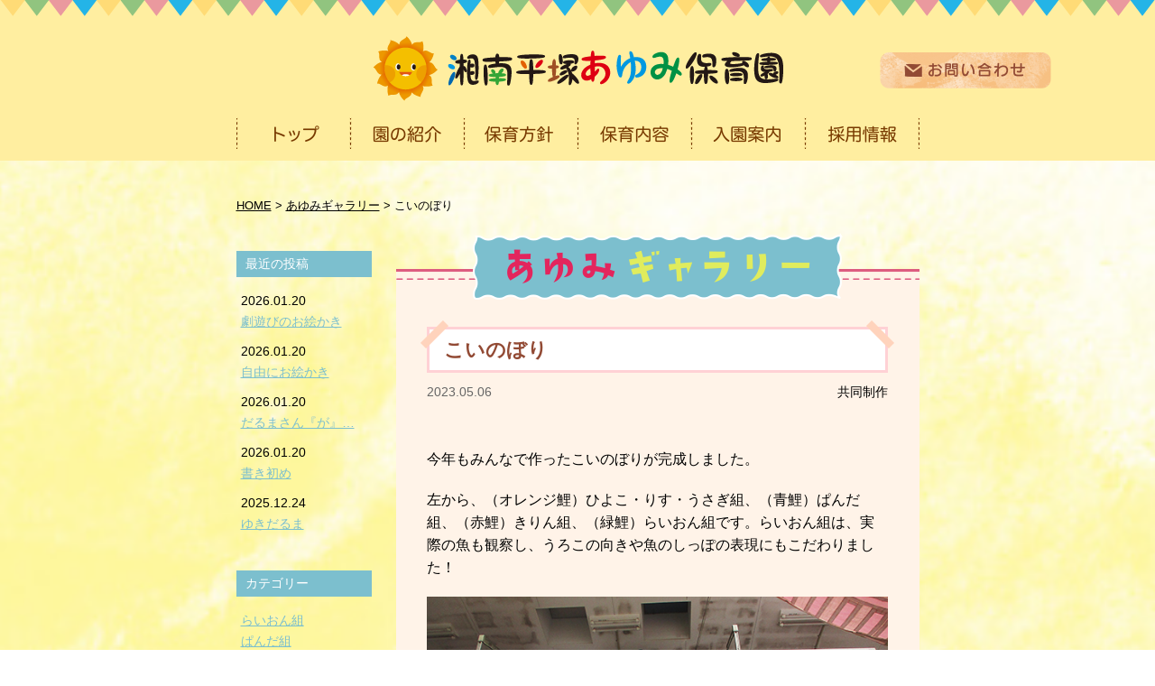

--- FILE ---
content_type: text/html; charset=UTF-8
request_url: http://www.shonan-ayumi.com/gallery/5846/
body_size: 9457
content:
<!doctype html>
<html lang="ja">
<head>
<meta charset="utf-8">
<meta name="viewport" content="width=1080px">


		<!-- All in One SEO 4.6.5 - aioseo.com -->
		<title>こいのぼり - 湘南平塚あゆみ保育園</title>
		<meta name="description" content="今年もみんなで作ったこいのぼりが完成しました。 左から、（オレンジ鯉）ひよこ・りす・うさぎ組、（青鯉）ぱんだ組" />
		<meta name="robots" content="max-image-preview:large" />
		<link rel="canonical" href="https://www.shonan-ayumi.com/gallery/5846/" />
		<meta name="generator" content="All in One SEO (AIOSEO) 4.6.5" />
		<meta property="og:locale" content="ja_JP" />
		<meta property="og:site_name" content="湘南平塚あゆみ保育園 - Just another WordPress site" />
		<meta property="og:type" content="article" />
		<meta property="og:title" content="こいのぼり - 湘南平塚あゆみ保育園" />
		<meta property="og:description" content="今年もみんなで作ったこいのぼりが完成しました。 左から、（オレンジ鯉）ひよこ・りす・うさぎ組、（青鯉）ぱんだ組" />
		<meta property="og:url" content="https://www.shonan-ayumi.com/gallery/5846/" />
		<meta property="article:published_time" content="2023-05-06T12:42:23+00:00" />
		<meta property="article:modified_time" content="2023-05-06T12:47:21+00:00" />
		<meta name="twitter:card" content="summary_large_image" />
		<meta name="twitter:title" content="こいのぼり - 湘南平塚あゆみ保育園" />
		<meta name="twitter:description" content="今年もみんなで作ったこいのぼりが完成しました。 左から、（オレンジ鯉）ひよこ・りす・うさぎ組、（青鯉）ぱんだ組" />
		<script type="application/ld+json" class="aioseo-schema">
			{"@context":"https:\/\/schema.org","@graph":[{"@type":"BreadcrumbList","@id":"https:\/\/www.shonan-ayumi.com\/gallery\/5846\/#breadcrumblist","itemListElement":[{"@type":"ListItem","@id":"https:\/\/www.shonan-ayumi.com\/#listItem","position":1,"name":"\u5bb6","item":"https:\/\/www.shonan-ayumi.com\/","nextItem":"https:\/\/www.shonan-ayumi.com\/gallery\/5846\/#listItem"},{"@type":"ListItem","@id":"https:\/\/www.shonan-ayumi.com\/gallery\/5846\/#listItem","position":2,"name":"\u3053\u3044\u306e\u307c\u308a","previousItem":"https:\/\/www.shonan-ayumi.com\/#listItem"}]},{"@type":"Organization","@id":"https:\/\/www.shonan-ayumi.com\/#organization","name":"\u6e58\u5357\u5e73\u585a\u3042\u3086\u307f\u4fdd\u80b2\u5712","description":"Just another WordPress site","url":"https:\/\/www.shonan-ayumi.com\/"},{"@type":"WebPage","@id":"https:\/\/www.shonan-ayumi.com\/gallery\/5846\/#webpage","url":"https:\/\/www.shonan-ayumi.com\/gallery\/5846\/","name":"\u3053\u3044\u306e\u307c\u308a - \u6e58\u5357\u5e73\u585a\u3042\u3086\u307f\u4fdd\u80b2\u5712","description":"\u4eca\u5e74\u3082\u307f\u3093\u306a\u3067\u4f5c\u3063\u305f\u3053\u3044\u306e\u307c\u308a\u304c\u5b8c\u6210\u3057\u307e\u3057\u305f\u3002 \u5de6\u304b\u3089\u3001\uff08\u30aa\u30ec\u30f3\u30b8\u9bc9\uff09\u3072\u3088\u3053\u30fb\u308a\u3059\u30fb\u3046\u3055\u304e\u7d44\u3001\uff08\u9752\u9bc9\uff09\u3071\u3093\u3060\u7d44","inLanguage":"ja","isPartOf":{"@id":"https:\/\/www.shonan-ayumi.com\/#website"},"breadcrumb":{"@id":"https:\/\/www.shonan-ayumi.com\/gallery\/5846\/#breadcrumblist"},"image":{"@type":"ImageObject","url":"https:\/\/www.shonan-ayumi.com\/wp\/wp-content\/uploads\/2023\/05\/IMG_6649.jpg","@id":"https:\/\/www.shonan-ayumi.com\/gallery\/5846\/#mainImage","width":591,"height":431},"primaryImageOfPage":{"@id":"https:\/\/www.shonan-ayumi.com\/gallery\/5846\/#mainImage"},"datePublished":"2023-05-06T21:42:23+09:00","dateModified":"2023-05-06T21:47:21+09:00"},{"@type":"WebSite","@id":"https:\/\/www.shonan-ayumi.com\/#website","url":"https:\/\/www.shonan-ayumi.com\/","name":"\u6e58\u5357\u5e73\u585a\u3042\u3086\u307f\u4fdd\u80b2\u5712","description":"Just another WordPress site","inLanguage":"ja","publisher":{"@id":"https:\/\/www.shonan-ayumi.com\/#organization"}}]}
		</script>
		<!-- All in One SEO -->

<script type="text/javascript">
/* <![CDATA[ */
window._wpemojiSettings = {"baseUrl":"https:\/\/s.w.org\/images\/core\/emoji\/14.0.0\/72x72\/","ext":".png","svgUrl":"https:\/\/s.w.org\/images\/core\/emoji\/14.0.0\/svg\/","svgExt":".svg","source":{"concatemoji":"http:\/\/www.shonan-ayumi.com\/wp\/wp-includes\/js\/wp-emoji-release.min.js?ver=6.4.7"}};
/*! This file is auto-generated */
!function(i,n){var o,s,e;function c(e){try{var t={supportTests:e,timestamp:(new Date).valueOf()};sessionStorage.setItem(o,JSON.stringify(t))}catch(e){}}function p(e,t,n){e.clearRect(0,0,e.canvas.width,e.canvas.height),e.fillText(t,0,0);var t=new Uint32Array(e.getImageData(0,0,e.canvas.width,e.canvas.height).data),r=(e.clearRect(0,0,e.canvas.width,e.canvas.height),e.fillText(n,0,0),new Uint32Array(e.getImageData(0,0,e.canvas.width,e.canvas.height).data));return t.every(function(e,t){return e===r[t]})}function u(e,t,n){switch(t){case"flag":return n(e,"\ud83c\udff3\ufe0f\u200d\u26a7\ufe0f","\ud83c\udff3\ufe0f\u200b\u26a7\ufe0f")?!1:!n(e,"\ud83c\uddfa\ud83c\uddf3","\ud83c\uddfa\u200b\ud83c\uddf3")&&!n(e,"\ud83c\udff4\udb40\udc67\udb40\udc62\udb40\udc65\udb40\udc6e\udb40\udc67\udb40\udc7f","\ud83c\udff4\u200b\udb40\udc67\u200b\udb40\udc62\u200b\udb40\udc65\u200b\udb40\udc6e\u200b\udb40\udc67\u200b\udb40\udc7f");case"emoji":return!n(e,"\ud83e\udef1\ud83c\udffb\u200d\ud83e\udef2\ud83c\udfff","\ud83e\udef1\ud83c\udffb\u200b\ud83e\udef2\ud83c\udfff")}return!1}function f(e,t,n){var r="undefined"!=typeof WorkerGlobalScope&&self instanceof WorkerGlobalScope?new OffscreenCanvas(300,150):i.createElement("canvas"),a=r.getContext("2d",{willReadFrequently:!0}),o=(a.textBaseline="top",a.font="600 32px Arial",{});return e.forEach(function(e){o[e]=t(a,e,n)}),o}function t(e){var t=i.createElement("script");t.src=e,t.defer=!0,i.head.appendChild(t)}"undefined"!=typeof Promise&&(o="wpEmojiSettingsSupports",s=["flag","emoji"],n.supports={everything:!0,everythingExceptFlag:!0},e=new Promise(function(e){i.addEventListener("DOMContentLoaded",e,{once:!0})}),new Promise(function(t){var n=function(){try{var e=JSON.parse(sessionStorage.getItem(o));if("object"==typeof e&&"number"==typeof e.timestamp&&(new Date).valueOf()<e.timestamp+604800&&"object"==typeof e.supportTests)return e.supportTests}catch(e){}return null}();if(!n){if("undefined"!=typeof Worker&&"undefined"!=typeof OffscreenCanvas&&"undefined"!=typeof URL&&URL.createObjectURL&&"undefined"!=typeof Blob)try{var e="postMessage("+f.toString()+"("+[JSON.stringify(s),u.toString(),p.toString()].join(",")+"));",r=new Blob([e],{type:"text/javascript"}),a=new Worker(URL.createObjectURL(r),{name:"wpTestEmojiSupports"});return void(a.onmessage=function(e){c(n=e.data),a.terminate(),t(n)})}catch(e){}c(n=f(s,u,p))}t(n)}).then(function(e){for(var t in e)n.supports[t]=e[t],n.supports.everything=n.supports.everything&&n.supports[t],"flag"!==t&&(n.supports.everythingExceptFlag=n.supports.everythingExceptFlag&&n.supports[t]);n.supports.everythingExceptFlag=n.supports.everythingExceptFlag&&!n.supports.flag,n.DOMReady=!1,n.readyCallback=function(){n.DOMReady=!0}}).then(function(){return e}).then(function(){var e;n.supports.everything||(n.readyCallback(),(e=n.source||{}).concatemoji?t(e.concatemoji):e.wpemoji&&e.twemoji&&(t(e.twemoji),t(e.wpemoji)))}))}((window,document),window._wpemojiSettings);
/* ]]> */
</script>
<style id='wp-emoji-styles-inline-css' type='text/css'>

	img.wp-smiley, img.emoji {
		display: inline !important;
		border: none !important;
		box-shadow: none !important;
		height: 1em !important;
		width: 1em !important;
		margin: 0 0.07em !important;
		vertical-align: -0.1em !important;
		background: none !important;
		padding: 0 !important;
	}
</style>
<link rel='stylesheet' id='wp-block-library-css' href='http://www.shonan-ayumi.com/wp/wp-includes/css/dist/block-library/style.min.css?ver=6.4.7' type='text/css' media='all' />
<style id='classic-theme-styles-inline-css' type='text/css'>
/*! This file is auto-generated */
.wp-block-button__link{color:#fff;background-color:#32373c;border-radius:9999px;box-shadow:none;text-decoration:none;padding:calc(.667em + 2px) calc(1.333em + 2px);font-size:1.125em}.wp-block-file__button{background:#32373c;color:#fff;text-decoration:none}
</style>
<style id='global-styles-inline-css' type='text/css'>
body{--wp--preset--color--black: #000000;--wp--preset--color--cyan-bluish-gray: #abb8c3;--wp--preset--color--white: #ffffff;--wp--preset--color--pale-pink: #f78da7;--wp--preset--color--vivid-red: #cf2e2e;--wp--preset--color--luminous-vivid-orange: #ff6900;--wp--preset--color--luminous-vivid-amber: #fcb900;--wp--preset--color--light-green-cyan: #7bdcb5;--wp--preset--color--vivid-green-cyan: #00d084;--wp--preset--color--pale-cyan-blue: #8ed1fc;--wp--preset--color--vivid-cyan-blue: #0693e3;--wp--preset--color--vivid-purple: #9b51e0;--wp--preset--gradient--vivid-cyan-blue-to-vivid-purple: linear-gradient(135deg,rgba(6,147,227,1) 0%,rgb(155,81,224) 100%);--wp--preset--gradient--light-green-cyan-to-vivid-green-cyan: linear-gradient(135deg,rgb(122,220,180) 0%,rgb(0,208,130) 100%);--wp--preset--gradient--luminous-vivid-amber-to-luminous-vivid-orange: linear-gradient(135deg,rgba(252,185,0,1) 0%,rgba(255,105,0,1) 100%);--wp--preset--gradient--luminous-vivid-orange-to-vivid-red: linear-gradient(135deg,rgba(255,105,0,1) 0%,rgb(207,46,46) 100%);--wp--preset--gradient--very-light-gray-to-cyan-bluish-gray: linear-gradient(135deg,rgb(238,238,238) 0%,rgb(169,184,195) 100%);--wp--preset--gradient--cool-to-warm-spectrum: linear-gradient(135deg,rgb(74,234,220) 0%,rgb(151,120,209) 20%,rgb(207,42,186) 40%,rgb(238,44,130) 60%,rgb(251,105,98) 80%,rgb(254,248,76) 100%);--wp--preset--gradient--blush-light-purple: linear-gradient(135deg,rgb(255,206,236) 0%,rgb(152,150,240) 100%);--wp--preset--gradient--blush-bordeaux: linear-gradient(135deg,rgb(254,205,165) 0%,rgb(254,45,45) 50%,rgb(107,0,62) 100%);--wp--preset--gradient--luminous-dusk: linear-gradient(135deg,rgb(255,203,112) 0%,rgb(199,81,192) 50%,rgb(65,88,208) 100%);--wp--preset--gradient--pale-ocean: linear-gradient(135deg,rgb(255,245,203) 0%,rgb(182,227,212) 50%,rgb(51,167,181) 100%);--wp--preset--gradient--electric-grass: linear-gradient(135deg,rgb(202,248,128) 0%,rgb(113,206,126) 100%);--wp--preset--gradient--midnight: linear-gradient(135deg,rgb(2,3,129) 0%,rgb(40,116,252) 100%);--wp--preset--font-size--small: 13px;--wp--preset--font-size--medium: 20px;--wp--preset--font-size--large: 36px;--wp--preset--font-size--x-large: 42px;--wp--preset--spacing--20: 0.44rem;--wp--preset--spacing--30: 0.67rem;--wp--preset--spacing--40: 1rem;--wp--preset--spacing--50: 1.5rem;--wp--preset--spacing--60: 2.25rem;--wp--preset--spacing--70: 3.38rem;--wp--preset--spacing--80: 5.06rem;--wp--preset--shadow--natural: 6px 6px 9px rgba(0, 0, 0, 0.2);--wp--preset--shadow--deep: 12px 12px 50px rgba(0, 0, 0, 0.4);--wp--preset--shadow--sharp: 6px 6px 0px rgba(0, 0, 0, 0.2);--wp--preset--shadow--outlined: 6px 6px 0px -3px rgba(255, 255, 255, 1), 6px 6px rgba(0, 0, 0, 1);--wp--preset--shadow--crisp: 6px 6px 0px rgba(0, 0, 0, 1);}:where(.is-layout-flex){gap: 0.5em;}:where(.is-layout-grid){gap: 0.5em;}body .is-layout-flow > .alignleft{float: left;margin-inline-start: 0;margin-inline-end: 2em;}body .is-layout-flow > .alignright{float: right;margin-inline-start: 2em;margin-inline-end: 0;}body .is-layout-flow > .aligncenter{margin-left: auto !important;margin-right: auto !important;}body .is-layout-constrained > .alignleft{float: left;margin-inline-start: 0;margin-inline-end: 2em;}body .is-layout-constrained > .alignright{float: right;margin-inline-start: 2em;margin-inline-end: 0;}body .is-layout-constrained > .aligncenter{margin-left: auto !important;margin-right: auto !important;}body .is-layout-constrained > :where(:not(.alignleft):not(.alignright):not(.alignfull)){max-width: var(--wp--style--global--content-size);margin-left: auto !important;margin-right: auto !important;}body .is-layout-constrained > .alignwide{max-width: var(--wp--style--global--wide-size);}body .is-layout-flex{display: flex;}body .is-layout-flex{flex-wrap: wrap;align-items: center;}body .is-layout-flex > *{margin: 0;}body .is-layout-grid{display: grid;}body .is-layout-grid > *{margin: 0;}:where(.wp-block-columns.is-layout-flex){gap: 2em;}:where(.wp-block-columns.is-layout-grid){gap: 2em;}:where(.wp-block-post-template.is-layout-flex){gap: 1.25em;}:where(.wp-block-post-template.is-layout-grid){gap: 1.25em;}.has-black-color{color: var(--wp--preset--color--black) !important;}.has-cyan-bluish-gray-color{color: var(--wp--preset--color--cyan-bluish-gray) !important;}.has-white-color{color: var(--wp--preset--color--white) !important;}.has-pale-pink-color{color: var(--wp--preset--color--pale-pink) !important;}.has-vivid-red-color{color: var(--wp--preset--color--vivid-red) !important;}.has-luminous-vivid-orange-color{color: var(--wp--preset--color--luminous-vivid-orange) !important;}.has-luminous-vivid-amber-color{color: var(--wp--preset--color--luminous-vivid-amber) !important;}.has-light-green-cyan-color{color: var(--wp--preset--color--light-green-cyan) !important;}.has-vivid-green-cyan-color{color: var(--wp--preset--color--vivid-green-cyan) !important;}.has-pale-cyan-blue-color{color: var(--wp--preset--color--pale-cyan-blue) !important;}.has-vivid-cyan-blue-color{color: var(--wp--preset--color--vivid-cyan-blue) !important;}.has-vivid-purple-color{color: var(--wp--preset--color--vivid-purple) !important;}.has-black-background-color{background-color: var(--wp--preset--color--black) !important;}.has-cyan-bluish-gray-background-color{background-color: var(--wp--preset--color--cyan-bluish-gray) !important;}.has-white-background-color{background-color: var(--wp--preset--color--white) !important;}.has-pale-pink-background-color{background-color: var(--wp--preset--color--pale-pink) !important;}.has-vivid-red-background-color{background-color: var(--wp--preset--color--vivid-red) !important;}.has-luminous-vivid-orange-background-color{background-color: var(--wp--preset--color--luminous-vivid-orange) !important;}.has-luminous-vivid-amber-background-color{background-color: var(--wp--preset--color--luminous-vivid-amber) !important;}.has-light-green-cyan-background-color{background-color: var(--wp--preset--color--light-green-cyan) !important;}.has-vivid-green-cyan-background-color{background-color: var(--wp--preset--color--vivid-green-cyan) !important;}.has-pale-cyan-blue-background-color{background-color: var(--wp--preset--color--pale-cyan-blue) !important;}.has-vivid-cyan-blue-background-color{background-color: var(--wp--preset--color--vivid-cyan-blue) !important;}.has-vivid-purple-background-color{background-color: var(--wp--preset--color--vivid-purple) !important;}.has-black-border-color{border-color: var(--wp--preset--color--black) !important;}.has-cyan-bluish-gray-border-color{border-color: var(--wp--preset--color--cyan-bluish-gray) !important;}.has-white-border-color{border-color: var(--wp--preset--color--white) !important;}.has-pale-pink-border-color{border-color: var(--wp--preset--color--pale-pink) !important;}.has-vivid-red-border-color{border-color: var(--wp--preset--color--vivid-red) !important;}.has-luminous-vivid-orange-border-color{border-color: var(--wp--preset--color--luminous-vivid-orange) !important;}.has-luminous-vivid-amber-border-color{border-color: var(--wp--preset--color--luminous-vivid-amber) !important;}.has-light-green-cyan-border-color{border-color: var(--wp--preset--color--light-green-cyan) !important;}.has-vivid-green-cyan-border-color{border-color: var(--wp--preset--color--vivid-green-cyan) !important;}.has-pale-cyan-blue-border-color{border-color: var(--wp--preset--color--pale-cyan-blue) !important;}.has-vivid-cyan-blue-border-color{border-color: var(--wp--preset--color--vivid-cyan-blue) !important;}.has-vivid-purple-border-color{border-color: var(--wp--preset--color--vivid-purple) !important;}.has-vivid-cyan-blue-to-vivid-purple-gradient-background{background: var(--wp--preset--gradient--vivid-cyan-blue-to-vivid-purple) !important;}.has-light-green-cyan-to-vivid-green-cyan-gradient-background{background: var(--wp--preset--gradient--light-green-cyan-to-vivid-green-cyan) !important;}.has-luminous-vivid-amber-to-luminous-vivid-orange-gradient-background{background: var(--wp--preset--gradient--luminous-vivid-amber-to-luminous-vivid-orange) !important;}.has-luminous-vivid-orange-to-vivid-red-gradient-background{background: var(--wp--preset--gradient--luminous-vivid-orange-to-vivid-red) !important;}.has-very-light-gray-to-cyan-bluish-gray-gradient-background{background: var(--wp--preset--gradient--very-light-gray-to-cyan-bluish-gray) !important;}.has-cool-to-warm-spectrum-gradient-background{background: var(--wp--preset--gradient--cool-to-warm-spectrum) !important;}.has-blush-light-purple-gradient-background{background: var(--wp--preset--gradient--blush-light-purple) !important;}.has-blush-bordeaux-gradient-background{background: var(--wp--preset--gradient--blush-bordeaux) !important;}.has-luminous-dusk-gradient-background{background: var(--wp--preset--gradient--luminous-dusk) !important;}.has-pale-ocean-gradient-background{background: var(--wp--preset--gradient--pale-ocean) !important;}.has-electric-grass-gradient-background{background: var(--wp--preset--gradient--electric-grass) !important;}.has-midnight-gradient-background{background: var(--wp--preset--gradient--midnight) !important;}.has-small-font-size{font-size: var(--wp--preset--font-size--small) !important;}.has-medium-font-size{font-size: var(--wp--preset--font-size--medium) !important;}.has-large-font-size{font-size: var(--wp--preset--font-size--large) !important;}.has-x-large-font-size{font-size: var(--wp--preset--font-size--x-large) !important;}
.wp-block-navigation a:where(:not(.wp-element-button)){color: inherit;}
:where(.wp-block-post-template.is-layout-flex){gap: 1.25em;}:where(.wp-block-post-template.is-layout-grid){gap: 1.25em;}
:where(.wp-block-columns.is-layout-flex){gap: 2em;}:where(.wp-block-columns.is-layout-grid){gap: 2em;}
.wp-block-pullquote{font-size: 1.5em;line-height: 1.6;}
</style>
<link rel="https://api.w.org/" href="https://www.shonan-ayumi.com/wp-json/" /><link rel="EditURI" type="application/rsd+xml" title="RSD" href="https://www.shonan-ayumi.com/wp/xmlrpc.php?rsd" />
<meta name="generator" content="WordPress 6.4.7" />
<link rel='shortlink' href='https://www.shonan-ayumi.com/?p=5846' />
<link rel="alternate" type="application/json+oembed" href="https://www.shonan-ayumi.com/wp-json/oembed/1.0/embed?url=https%3A%2F%2Fwww.shonan-ayumi.com%2Fgallery%2F5846%2F" />
<link rel="alternate" type="text/xml+oembed" href="https://www.shonan-ayumi.com/wp-json/oembed/1.0/embed?url=https%3A%2F%2Fwww.shonan-ayumi.com%2Fgallery%2F5846%2F&#038;format=xml" />

<!-- css -->
<link href="/css/style.css" rel="stylesheet" type="text/css">
<link href="/css/sp.css" rel="stylesheet" type="text/css" media="screen and (max-width:860px) and (min-width:0px)">

<!-- js -->
<script src="http://ajax.googleapis.com/ajax/libs/jquery/2.1.1/jquery.min.js"></script>
<script src="/js/script.js"></script>

<!--[if (gte IE 6)&(lte IE 8)]>
<script src="/js/html5shiv.js"></script>
<script src="/js/selectivizr-min.js"></script>
<script src="https://oss.maxcdn.com/respond/1.4.2/respond.min.js"></script>
<![endif]-->
</head>

<body id="pagetop">

<div class="overlay" id="js__overlay"></div>

<div id="wrapper">
<!--============================ 
	ヘッダー
==============================-->

<header class="header">
	<div class="container pos_rel">
		<h1 class="ta_center-s_left"><a href="/" class="fade"><img src="/images/common/header_logo.png" alt="湘南平塚あゆみ保育園"></a></h1>
		<div class="pos_ab header_btn"><a href="/contact/" class="fade"><img src="/images/common/header_btn.png" alt="お問い合わせ"></a></div>
		
		<!--============================ 
			グローバルナビ
		==============================-->
		<nav class="gn hidden_s">
			<ul class="clearFix">
				<li><a href="/"><img src="/images/common/gn01.png" alt="トップ"></a></li>
				<li><a href="/about/"><img src="/images/common/gn02.png" alt="園の紹介"></a></li>
				<li><a href="/concept/"><img src="/images/common/gn03.png" alt="保育方針"></a></li>
				<li><a href="/schedule/"><img src="/images/common/gn04.png" alt="保育内容"></a></li>
				<li><a href="/guide/"><img src="/images/common/gn05.png" alt="入園案内"></a></li>
				<li><a href="/recruit/"><img src="/images/common/gn06.png" alt="採用情報"></a></li>
			</ul>
		</nav>
	</div><!-- /container -->
</header>
<!--============================ 
	コンテンツ
==============================-->

<div class="contents_box">
	<div class="container clearFix post_box gallery_box pt40">

		<!-- パンくずリスト -->
		<div class="breadcrumbs mb40 fo08">
			<!-- Breadcrumb NavXT 7.3.0 -->
<span property="itemListElement" typeof="ListItem"><a property="item" typeof="WebPage" title="湘南平塚あゆみ保育園へ移動" href="https://www.shonan-ayumi.com" class="home"><span property="name">HOME</span></a><meta property="position" content="1"></span> &gt; <span property="itemListElement" typeof="ListItem"><a property="item" typeof="WebPage" title="あゆみギャラリーへ移動" href="https://www.shonan-ayumi.com/gallery/" class="archive post-gallery-archive"><span property="name">あゆみギャラリー</span></a><meta property="position" content="2"></span> &gt; <span property="itemListElement" typeof="ListItem"><span property="name">こいのぼり</span><meta property="position" content="3"></span>		</div>
		
		<!-- メインコンテンツ -->
		<div class="contents">
			<div class="gallery_bg">

				<!-- ページタイトル -->
				<h2 class="pagettl ta_center bold fo15 fo_brown lh12 mb30"><img src="/images/gallery_ttl.png" alt="あゆみ便り"></h2>

								<article class="mb60">
					<header class="blog_header fo09 mb30">
						<h1 class="bold fo15 lh12 mb10">こいのぼり</h1>
						<div class="clearFix">
							<p class="fo_gray left">2023.05.06</p>
							<div class="right">
								<a href="https://www.shonan-ayumi.com/gallery/gallery_category/%e5%85%b1%e5%90%8c%e5%88%b6%e4%bd%9c/" rel="tag">共同制作</a>							</div>
						</div>
					</header>

					<div class="blog_content clearFix mb40">
						<p>今年もみんなで作ったこいのぼりが完成しました。</p>
<p>左から、（オレンジ鯉）ひよこ・りす・うさぎ組、（青鯉）ぱんだ組、（赤鯉）きりん組、（緑鯉）らいおん組です。らいおん組は、実際の魚も観察し、うろこの向きや魚のしっぽの表現にもこだわりました！</p>
<p><img fetchpriority="high" decoding="async" class="aligncenter size-full wp-image-5829" src="https://www.shonan-ayumi.com/wp/wp-content/uploads/2023/05/IMG_6649.jpg" alt="" width="591" height="431" srcset="https://www.shonan-ayumi.com/wp/wp-content/uploads/2023/05/IMG_6649.jpg 591w, https://www.shonan-ayumi.com/wp/wp-content/uploads/2023/05/IMG_6649-300x219.jpg 300w, https://www.shonan-ayumi.com/wp/wp-content/uploads/2023/05/IMG_6649-550x401.jpg 550w" sizes="(max-width: 591px) 100vw, 591px" /></p>
<p>全ての目玉はらいおん組さんが入れてくれました。</p>
					</div><!-- /blog_content -->
				</article>
										

				<!-- ページャー -->
				<div class="pager">
					<ul class="ta_center pos_rel">
												<li class="previous">
							<a href="https://www.shonan-ayumi.com/gallery/5821/" rel="prev">前の投稿へ</a>						</li>						<li class="return">
							<a href="/gallery/">一覧へ</a>
						</li>
												<li class="next">
							<a href="https://www.shonan-ayumi.com/gallery/5847/" rel="next">次の投稿へ</a>						</li>
											</ul>
				</div>
			</div><!-- /bg -->
		</div><!-- /contents -->
		
		<!-- サイドバー -->
<aside class="rNavi fo09">
	<!-- sec01 -->
	<section class="side_sec01 mb40">
		<h2 class="mb15">最近の投稿</h2>
			<dl>
			<dt>2026.01.20</dt>
			<dd><a href="https://www.shonan-ayumi.com/gallery/9294/">劇遊びのお絵かき</a></dd>
		</dl>
			<dl>
			<dt>2026.01.20</dt>
			<dd><a href="https://www.shonan-ayumi.com/gallery/9291/">自由にお絵かき</a></dd>
		</dl>
			<dl>
			<dt>2026.01.20</dt>
			<dd><a href="https://www.shonan-ayumi.com/gallery/9287/">だるまさん『が』&#8230;</a></dd>
		</dl>
			<dl>
			<dt>2026.01.20</dt>
			<dd><a href="https://www.shonan-ayumi.com/gallery/9285/">書き初め</a></dd>
		</dl>
			<dl>
			<dt>2025.12.24</dt>
			<dd><a href="https://www.shonan-ayumi.com/gallery/9258/">ゆきだるま</a></dd>
		</dl>
		</section><!-- /sec01 -->

	<!-- sec02 -->
	<section class="side_sec02 mb40">
		<h2 class="mb15">カテゴリー</h2>
		<ul>
				<li class="cat-item cat-item-8"><a href="https://www.shonan-ayumi.com/gallery/gallery_category/%e3%82%89%e3%81%84%e3%81%8a%e3%82%93%e7%b5%84/">らいおん組</a>
</li>
	<li class="cat-item cat-item-13"><a href="https://www.shonan-ayumi.com/gallery/gallery_category/%e3%81%b1%e3%82%93%e3%81%a0%e7%b5%84/">ぱんだ組</a>
</li>
	<li class="cat-item cat-item-14"><a href="https://www.shonan-ayumi.com/gallery/gallery_category/%e3%81%8d%e3%82%8a%e3%82%93%e7%b5%84/">きりん組</a>
</li>
	<li class="cat-item cat-item-16"><a href="https://www.shonan-ayumi.com/gallery/gallery_category/%e3%82%8a%e3%81%99%e7%b5%84/">りす組</a>
</li>
	<li class="cat-item cat-item-17"><a href="https://www.shonan-ayumi.com/gallery/gallery_category/%e3%81%86%e3%81%95%e3%81%8e%e7%b5%84/">うさぎ組</a>
</li>
	<li class="cat-item cat-item-19"><a href="https://www.shonan-ayumi.com/gallery/gallery_category/%e3%81%b2%e3%82%88%e3%81%93%e7%b5%84/">ひよこ組</a>
</li>
	<li class="cat-item cat-item-20"><a href="https://www.shonan-ayumi.com/gallery/gallery_category/%e9%9b%86%e5%9b%a3%e5%88%b6%e4%bd%9c/">集団制作</a>
</li>
	<li class="cat-item cat-item-30"><a href="https://www.shonan-ayumi.com/gallery/gallery_category/%e5%85%b1%e5%90%8c%e5%88%b6%e4%bd%9c/">共同制作</a>
</li>
		</ul>
	</section><!-- /sec02 -->

	<!-- sec03 -->
	<section class="blog_side_sec03 mb40">
		<h2 class="mb15">バックナンバー</h2>
		<ul>
				<li><a href='https://www.shonan-ayumi.com/gallery/date/2026/01/'>2026年1月</a>&nbsp;(4)</li>
	<li><a href='https://www.shonan-ayumi.com/gallery/date/2025/12/'>2025年12月</a>&nbsp;(3)</li>
	<li><a href='https://www.shonan-ayumi.com/gallery/date/2025/11/'>2025年11月</a>&nbsp;(13)</li>
	<li><a href='https://www.shonan-ayumi.com/gallery/date/2025/10/'>2025年10月</a>&nbsp;(16)</li>
	<li><a href='https://www.shonan-ayumi.com/gallery/date/2025/09/'>2025年9月</a>&nbsp;(2)</li>
	<li><a href='https://www.shonan-ayumi.com/gallery/date/2025/08/'>2025年8月</a>&nbsp;(6)</li>
	<li><a href='https://www.shonan-ayumi.com/gallery/date/2025/07/'>2025年7月</a>&nbsp;(9)</li>
	<li><a href='https://www.shonan-ayumi.com/gallery/date/2025/06/'>2025年6月</a>&nbsp;(4)</li>
	<li><a href='https://www.shonan-ayumi.com/gallery/date/2025/05/'>2025年5月</a>&nbsp;(4)</li>
	<li><a href='https://www.shonan-ayumi.com/gallery/date/2025/04/'>2025年4月</a>&nbsp;(8)</li>
	<li><a href='https://www.shonan-ayumi.com/gallery/date/2025/03/'>2025年3月</a>&nbsp;(4)</li>
	<li><a href='https://www.shonan-ayumi.com/gallery/date/2025/02/'>2025年2月</a>&nbsp;(4)</li>
	<li><a href='https://www.shonan-ayumi.com/gallery/date/2025/01/'>2025年1月</a>&nbsp;(3)</li>
	<li><a href='https://www.shonan-ayumi.com/gallery/date/2024/12/'>2024年12月</a>&nbsp;(9)</li>
	<li><a href='https://www.shonan-ayumi.com/gallery/date/2024/11/'>2024年11月</a>&nbsp;(2)</li>
	<li><a href='https://www.shonan-ayumi.com/gallery/date/2024/10/'>2024年10月</a>&nbsp;(6)</li>
	<li><a href='https://www.shonan-ayumi.com/gallery/date/2024/09/'>2024年9月</a>&nbsp;(5)</li>
	<li><a href='https://www.shonan-ayumi.com/gallery/date/2024/08/'>2024年8月</a>&nbsp;(8)</li>
	<li><a href='https://www.shonan-ayumi.com/gallery/date/2024/07/'>2024年7月</a>&nbsp;(11)</li>
	<li><a href='https://www.shonan-ayumi.com/gallery/date/2024/06/'>2024年6月</a>&nbsp;(9)</li>
	<li><a href='https://www.shonan-ayumi.com/gallery/date/2024/05/'>2024年5月</a>&nbsp;(12)</li>
	<li><a href='https://www.shonan-ayumi.com/gallery/date/2024/04/'>2024年4月</a>&nbsp;(10)</li>
	<li><a href='https://www.shonan-ayumi.com/gallery/date/2024/03/'>2024年3月</a>&nbsp;(3)</li>
	<li><a href='https://www.shonan-ayumi.com/gallery/date/2024/02/'>2024年2月</a>&nbsp;(11)</li>
	<li><a href='https://www.shonan-ayumi.com/gallery/date/2024/01/'>2024年1月</a>&nbsp;(5)</li>
	<li><a href='https://www.shonan-ayumi.com/gallery/date/2023/12/'>2023年12月</a>&nbsp;(9)</li>
	<li><a href='https://www.shonan-ayumi.com/gallery/date/2023/11/'>2023年11月</a>&nbsp;(10)</li>
	<li><a href='https://www.shonan-ayumi.com/gallery/date/2023/10/'>2023年10月</a>&nbsp;(3)</li>
	<li><a href='https://www.shonan-ayumi.com/gallery/date/2023/09/'>2023年9月</a>&nbsp;(12)</li>
	<li><a href='https://www.shonan-ayumi.com/gallery/date/2023/08/'>2023年8月</a>&nbsp;(9)</li>
	<li><a href='https://www.shonan-ayumi.com/gallery/date/2023/07/'>2023年7月</a>&nbsp;(9)</li>
	<li><a href='https://www.shonan-ayumi.com/gallery/date/2023/06/'>2023年6月</a>&nbsp;(14)</li>
	<li><a href='https://www.shonan-ayumi.com/gallery/date/2023/05/'>2023年5月</a>&nbsp;(12)</li>
	<li><a href='https://www.shonan-ayumi.com/gallery/date/2023/04/'>2023年4月</a>&nbsp;(7)</li>
	<li><a href='https://www.shonan-ayumi.com/gallery/date/2023/03/'>2023年3月</a>&nbsp;(4)</li>
	<li><a href='https://www.shonan-ayumi.com/gallery/date/2023/02/'>2023年2月</a>&nbsp;(6)</li>
	<li><a href='https://www.shonan-ayumi.com/gallery/date/2023/01/'>2023年1月</a>&nbsp;(3)</li>
	<li><a href='https://www.shonan-ayumi.com/gallery/date/2022/12/'>2022年12月</a>&nbsp;(13)</li>
	<li><a href='https://www.shonan-ayumi.com/gallery/date/2022/11/'>2022年11月</a>&nbsp;(7)</li>
	<li><a href='https://www.shonan-ayumi.com/gallery/date/2022/10/'>2022年10月</a>&nbsp;(8)</li>
	<li><a href='https://www.shonan-ayumi.com/gallery/date/2022/09/'>2022年9月</a>&nbsp;(5)</li>
	<li><a href='https://www.shonan-ayumi.com/gallery/date/2022/08/'>2022年8月</a>&nbsp;(9)</li>
	<li><a href='https://www.shonan-ayumi.com/gallery/date/2022/07/'>2022年7月</a>&nbsp;(8)</li>
	<li><a href='https://www.shonan-ayumi.com/gallery/date/2022/06/'>2022年6月</a>&nbsp;(12)</li>
	<li><a href='https://www.shonan-ayumi.com/gallery/date/2022/05/'>2022年5月</a>&nbsp;(9)</li>
	<li><a href='https://www.shonan-ayumi.com/gallery/date/2022/04/'>2022年4月</a>&nbsp;(5)</li>
	<li><a href='https://www.shonan-ayumi.com/gallery/date/2022/03/'>2022年3月</a>&nbsp;(2)</li>
	<li><a href='https://www.shonan-ayumi.com/gallery/date/2022/02/'>2022年2月</a>&nbsp;(5)</li>
	<li><a href='https://www.shonan-ayumi.com/gallery/date/2022/01/'>2022年1月</a>&nbsp;(7)</li>
	<li><a href='https://www.shonan-ayumi.com/gallery/date/2021/12/'>2021年12月</a>&nbsp;(9)</li>
	<li><a href='https://www.shonan-ayumi.com/gallery/date/2021/11/'>2021年11月</a>&nbsp;(7)</li>
	<li><a href='https://www.shonan-ayumi.com/gallery/date/2021/10/'>2021年10月</a>&nbsp;(10)</li>
	<li><a href='https://www.shonan-ayumi.com/gallery/date/2021/09/'>2021年9月</a>&nbsp;(10)</li>
	<li><a href='https://www.shonan-ayumi.com/gallery/date/2021/08/'>2021年8月</a>&nbsp;(17)</li>
	<li><a href='https://www.shonan-ayumi.com/gallery/date/2021/07/'>2021年7月</a>&nbsp;(14)</li>
	<li><a href='https://www.shonan-ayumi.com/gallery/date/2021/06/'>2021年6月</a>&nbsp;(10)</li>
	<li><a href='https://www.shonan-ayumi.com/gallery/date/2021/05/'>2021年5月</a>&nbsp;(9)</li>
	<li><a href='https://www.shonan-ayumi.com/gallery/date/2021/04/'>2021年4月</a>&nbsp;(5)</li>
	<li><a href='https://www.shonan-ayumi.com/gallery/date/2021/03/'>2021年3月</a>&nbsp;(4)</li>
	<li><a href='https://www.shonan-ayumi.com/gallery/date/2021/02/'>2021年2月</a>&nbsp;(5)</li>
	<li><a href='https://www.shonan-ayumi.com/gallery/date/2021/01/'>2021年1月</a>&nbsp;(4)</li>
	<li><a href='https://www.shonan-ayumi.com/gallery/date/2020/12/'>2020年12月</a>&nbsp;(11)</li>
	<li><a href='https://www.shonan-ayumi.com/gallery/date/2020/11/'>2020年11月</a>&nbsp;(9)</li>
	<li><a href='https://www.shonan-ayumi.com/gallery/date/2020/10/'>2020年10月</a>&nbsp;(8)</li>
	<li><a href='https://www.shonan-ayumi.com/gallery/date/2020/09/'>2020年9月</a>&nbsp;(6)</li>
	<li><a href='https://www.shonan-ayumi.com/gallery/date/2020/08/'>2020年8月</a>&nbsp;(7)</li>
	<li><a href='https://www.shonan-ayumi.com/gallery/date/2020/07/'>2020年7月</a>&nbsp;(7)</li>
	<li><a href='https://www.shonan-ayumi.com/gallery/date/2020/06/'>2020年6月</a>&nbsp;(9)</li>
	<li><a href='https://www.shonan-ayumi.com/gallery/date/2020/05/'>2020年5月</a>&nbsp;(8)</li>
	<li><a href='https://www.shonan-ayumi.com/gallery/date/2020/04/'>2020年4月</a>&nbsp;(6)</li>
	<li><a href='https://www.shonan-ayumi.com/gallery/date/2020/03/'>2020年3月</a>&nbsp;(1)</li>
	<li><a href='https://www.shonan-ayumi.com/gallery/date/2020/02/'>2020年2月</a>&nbsp;(4)</li>
	<li><a href='https://www.shonan-ayumi.com/gallery/date/2020/01/'>2020年1月</a>&nbsp;(3)</li>
	<li><a href='https://www.shonan-ayumi.com/gallery/date/2019/12/'>2019年12月</a>&nbsp;(4)</li>
	<li><a href='https://www.shonan-ayumi.com/gallery/date/2019/11/'>2019年11月</a>&nbsp;(5)</li>
	<li><a href='https://www.shonan-ayumi.com/gallery/date/2019/10/'>2019年10月</a>&nbsp;(3)</li>
	<li><a href='https://www.shonan-ayumi.com/gallery/date/2019/09/'>2019年9月</a>&nbsp;(1)</li>
	<li><a href='https://www.shonan-ayumi.com/gallery/date/2019/08/'>2019年8月</a>&nbsp;(4)</li>
	<li><a href='https://www.shonan-ayumi.com/gallery/date/2019/07/'>2019年7月</a>&nbsp;(4)</li>
	<li><a href='https://www.shonan-ayumi.com/gallery/date/2019/06/'>2019年6月</a>&nbsp;(5)</li>
	<li><a href='https://www.shonan-ayumi.com/gallery/date/2019/05/'>2019年5月</a>&nbsp;(4)</li>
	<li><a href='https://www.shonan-ayumi.com/gallery/date/2019/04/'>2019年4月</a>&nbsp;(5)</li>
	<li><a href='https://www.shonan-ayumi.com/gallery/date/2019/03/'>2019年3月</a>&nbsp;(5)</li>
	<li><a href='https://www.shonan-ayumi.com/gallery/date/2019/02/'>2019年2月</a>&nbsp;(4)</li>
	<li><a href='https://www.shonan-ayumi.com/gallery/date/2019/01/'>2019年1月</a>&nbsp;(5)</li>
	<li><a href='https://www.shonan-ayumi.com/gallery/date/2018/12/'>2018年12月</a>&nbsp;(1)</li>
	<li><a href='https://www.shonan-ayumi.com/gallery/date/2018/11/'>2018年11月</a>&nbsp;(6)</li>
	<li><a href='https://www.shonan-ayumi.com/gallery/date/2018/10/'>2018年10月</a>&nbsp;(3)</li>
	<li><a href='https://www.shonan-ayumi.com/gallery/date/2018/09/'>2018年9月</a>&nbsp;(7)</li>
	<li><a href='https://www.shonan-ayumi.com/gallery/date/2018/08/'>2018年8月</a>&nbsp;(4)</li>
	<li><a href='https://www.shonan-ayumi.com/gallery/date/2018/07/'>2018年7月</a>&nbsp;(5)</li>
	<li><a href='https://www.shonan-ayumi.com/gallery/date/2018/06/'>2018年6月</a>&nbsp;(5)</li>
	<li><a href='https://www.shonan-ayumi.com/gallery/date/2018/05/'>2018年5月</a>&nbsp;(3)</li>
	<li><a href='https://www.shonan-ayumi.com/gallery/date/2018/04/'>2018年4月</a>&nbsp;(1)</li>
	<li><a href='https://www.shonan-ayumi.com/gallery/date/2018/03/'>2018年3月</a>&nbsp;(1)</li>
	<li><a href='https://www.shonan-ayumi.com/gallery/date/2018/02/'>2018年2月</a>&nbsp;(3)</li>
	<li><a href='https://www.shonan-ayumi.com/gallery/date/2018/01/'>2018年1月</a>&nbsp;(2)</li>
	<li><a href='https://www.shonan-ayumi.com/gallery/date/2017/11/'>2017年11月</a>&nbsp;(2)</li>
	<li><a href='https://www.shonan-ayumi.com/gallery/date/2017/10/'>2017年10月</a>&nbsp;(3)</li>
	<li><a href='https://www.shonan-ayumi.com/gallery/date/2017/09/'>2017年9月</a>&nbsp;(3)</li>
	<li><a href='https://www.shonan-ayumi.com/gallery/date/2017/08/'>2017年8月</a>&nbsp;(3)</li>
	<li><a href='https://www.shonan-ayumi.com/gallery/date/2017/07/'>2017年7月</a>&nbsp;(4)</li>
	<li><a href='https://www.shonan-ayumi.com/gallery/date/2017/06/'>2017年6月</a>&nbsp;(4)</li>
	<li><a href='https://www.shonan-ayumi.com/gallery/date/2017/05/'>2017年5月</a>&nbsp;(6)</li>
	<li><a href='https://www.shonan-ayumi.com/gallery/date/2017/04/'>2017年4月</a>&nbsp;(4)</li>
	<li><a href='https://www.shonan-ayumi.com/gallery/date/2017/03/'>2017年3月</a>&nbsp;(2)</li>
		</ul>
	</section><!-- /sec03 -->
</aside>
	</div><!-- /container -->
</div><!-- /contents_box -->

<!--============================ 
	フッター
==============================-->

<footer class="footer fo_white">
	<div class="container clearFix">
		<div class="left">
			<h2 class="bold"><a href="/">トップページ</a></h2>
			<ul class="footer_nav">
				<li><a href="/concept/">保育方針</a></li>
				<li><a href="/about/">園の紹介</a></li>
				<li><a href="/schedule/">保育内容</a></li>
			</ul>
			<ul class="footer_nav">
				<li><a href="/guide/">入園案内</a></li>
				<li><a href="/recruit/">採用情報</a></li>
				<li><a href="/contact/">お問い合わせ</a></li>
			</ul>
			<ul class="footer_nav">
				<li><a href="/news/">お知らせ</a></li>
				<li><a href="/letter/">あゆみ便り</a></li>
				<li><a href="/kyusyoku/">給食室だより</a></li>
				<li><a href="/gallery/">あゆみギャラリー</a></li>
			</ul>
			<ul class="footer_nav">
				<li><a href="/privacy/">プライバシーポリシー</a></li>
				<li><a href="/sitemap/">サイトマップ</a></li>
			</ul>
		</div><!-- /left -->
		
		<div class="right">
			<h2 class="mb10"><a href="/" class="fade"><img src="/images/common/footer_logo.png" alt="NPO法人湘南おひさま会 湘南平塚あゆみ保育園"></a></h2>
			<p class="lh14 fo09">〒254-0035　神奈川県平塚市宮の前8-31<br>
			TEL.0463-24-3751　FAX.0463-24-3833</p>
		</div><!-- /right -->
	</div><!-- /container -->
</footer>

</div><!-- /wrapper -->

<!-- スライドメニュー -->
<div class="side-menu-btn" id="button">
	<div class="ellipsis-v">
		<span class="point top"></span>
		<span class="point mid"></span>
		<span class="point bot"></span>
	</div>
</div>
<div class="hidden_l side-menu">
	<figure class="side_logo mb20"><a href="/"><img src="/images/common/header_logo.png" alt="NPO法人湘南おひさま会 湘南平塚あゆみ保育園"></a></figure>
	<nav>
		<ul class="side_nav">
			<li><a href="/concept/">保育方針</a></li>
			<li><a href="/about/">園の紹介</a></li>
			<li><a href="/schedule/">保育内容</a></li>
			<li><a href="/guide/">入園案内</a></li>
			<li><a href="/recruit/">採用情報</a></li>
			<li><a href="/contact/">お問い合わせ</a></li>
			<li><a href="/news/">お知らせ</a></li>
			<li><a href="/letter/">あゆみ便り</a></li>
			<li><a href="/kyusyoku/">給食室だより</a></li>
			<li><a href="/gallery/">あゆみギャラリー</a></li>
			<li><a href="/privacy/">プライバシーポリシー</a></li>
			<li><a href="/sitemap/">サイトマップ</a></li>
		</ul>
	</nav>
</div>


</body>
</html>

--- FILE ---
content_type: text/css
request_url: http://www.shonan-ayumi.com/css/sp.css
body_size: 3166
content:
@charset "utf-8";

/*------------------------------------------------------

	グローバル

------------------------------------------------------*/

* {
    -webkit-transition: 0.3s;
    -moz-transition: 0.3s;
    -o-transition: 0.3s;
    -ms-transition: 0.3s;
    transition: 0.3s;
}

body { min-width: 0px;}

.ta_right-s_center { text-align: center;}
.ta_left-s_center { text-align: center;}
.ta_center-s_left { text-align: left;}

/* ボックス */
.container {
	width: 100% !important;
}

.box50 {
	float: none;
	width: 100%;
}
.box30 {
	float: none;
	width: 100%;
}

.hidden_l { display: block !important;}
.hidden_s { display: none !important;}

/* margin */
.mb40-20 { margin-bottom: 20px !important;}
.mb60-30 { margin-bottom: 30px !important;}
.mb80-40 { margin-bottom: 40px !important;}

/* ------------------------
	ヘッダー
------------------------ */

.header { background-size: auto 13px; padding: 3% 0px 2% 50px;}

@media only screen and (max-width: 790px) {
	.header h1 { margin-bottom: 0px;}
	.header .pos_ab { position: static; text-align: right;}
	.header .pos_ab img { max-width: 190px; width: 50%; height: auto;}
}


/* ------------------------
	グローバルナビ
------------------------ */

/* スマホボタン */
.side-menu-btn {
	position: fixed;
	top: 7px;
	left: 7px;
	width: 45px;
	height: 43px;
	cursor: pointer;
	background-color: #ffa418;
	border-radius: 3px;
	z-index: 4;
}
.ellipsis-v {
	position: relative;
	cursor: pointer;
	width: 23px;
	height: 18px;
	top: 50%;
	left: 50%;
	margin-left: -12px;
	margin-top: -11px;
}
.ellipsis-v .point {
	position: absolute;
	top: 50%;
	left: 0;
	display: block;
	width: 100%;
	height: 3px;
	margin: auto;
	background: #fff;
	-webkit-transition: all .3s;
	transition: all .3s;
}
.ellipsis-v .point.top { margin-top: -7px;}
.ellipsis-v .point.bot { margin-top: 7px;}
.side-menu-btn:hover .top {
	-webkit-transform: translateY(-2px);
	-ms-transform: translateY(-2px);
	transform: translateY(-2px);
}
.side-menu-btn:hover .bot {
	-webkit-transform: translateY(2px);
	-ms-transform: translateY(2px);
	transform: translateY(2px);
}
.side-open .side-menu-btn:hover .top,
.side-open .top {
	top: 50%;
	margin-top: 0px !important;
	-webkit-transform: rotate(45deg);
	-ms-transform: rotate(45deg);
	transform: rotate(45deg);
}
.side-open .mid { opacity: 0;}
.side-open .side-menu-btn:hover .bot,
.side-open .bot {
	top: 50%;
	margin-top: 0px !important;
	-webkit-transform: rotate(-45deg);
	-ms-transform: rotate(-45deg);
	transform: rotate(-45deg);
}

/* ナビメイン */
.side-menu {
    position: fixed;
    top: 0;
    left: 0px;
    width: 260px;
    height: 100%;
    background: #FFEEA0;
	border-right: solid 1px #e3d9c7;
	z-index: 1;
	overflow-y: scroll;
	padding: 70px 15px 15px;
}
.side-open .side-menu {
	left: 0;
	visibility: visible;
}

/* サイドオープン時にメインコンテンツを覆う部分 */
.overlay {
  content: '';
  visibility: hidden;
  position: fixed;
  top: 0;
  left: 0;
  display: block;
  width: 100%;
  height: 100%;
  background: rgba(0,0,0,0);
  -webkit-transition: all .3s ease;
  transition: all .3s ease;
  z-index: 3;
}
.overlay::after {
  content: "";
  visibility: hidden;
  position: fixed;
  top: 40%;
  left: 0;
  display: block;
  width: 100%;
  height: 50px;
  color: rgba(255,255,255,0);
  font-size: 40px;
  font-weight: bold;
  text-align: center;
  -webkit-transition: all .5s ease;
  transition: all .5s ease;
}
.side-open .overlay {
  visibility: visible;
  cursor: pointer;
  background: rgba(0,0,0,.2);
}
.side-open .overlay::after {
  visibility: visible;
  color: rgba(255,255,255,.8);
}

#wrapper { position: relative; z-index: 2; background: url(../images/common/bg.jpg) repeat-y center top; background-size: 100% auto;}

/* サイドメニューオープン */
.side-open #wrapper,
.side-open .overlay {
  -webkit-transform: translate3d(260px, 0, 0);
  transform: translate3d(260px, 0, 0);
}

.side_nav { padding-left: 15px;}
.side_nav li { font-size: 0.9em; margin-bottom: 3px;}
.side_nav li:before { content: "-"; margin-right: 3px;}
.side_nav a { text-decoration: none;}


/* ------------------------
	フッター
------------------------ */

.footer { padding-bottom: 10px;}
.footer .left { margin-bottom: 20px;}

@media only screen and (max-width: 450px) {
	.footer_nav:last-child { display: block;}
}


/*------------------------------------------------------

	トップページ

------------------------------------------------------*/

.top_bg01 { background-size: 90% auto;}
.top_bg02 { padding-bottom: 30vh;}

.top_bg02 .mainimage { padding: 2% 0px 7% 25%;}
.top_bg02 .mainimage .pos_ab { width: 25%; top: 3%; left: 15px;}

.top_bg02 .box01.mb60 { margin-bottom: 30px !important;}
.top_bg02 .box01 .bg { margin-right: 0px;}
.top_bg02 .box01 .bg.mb60 { margin-bottom: 40px !important;}

.top_bg02 .box_wrapper { flex-wrap: wrap; justify-content: center;}
.top_bg02 .box04 { margin: 0px 20px;}

@media only screen and (max-width: 740px) {
	.top_bg02 .mainimage.left, .top_bg02 .box01.right { float: none;}
	.top_bg02 .mainimage { text-align: center; padding: 2% 0px;}
	.top_bg02 .mainimage .pos_ab { position: static; width: 30%;}
	.top_bg02 .mainimage .pos_ab, .top_bg02 .mainimage p { display: inline-block; vertical-align: middle;}
	.top_bg02 .box01 .bg { margin: auto;}
	.top_bg02 .box01 .top_btn { text-align: center;}
}

@media only screen and (max-width: 640px) {
	.top_bg02 { padding-bottom: 25vh;}
}

@media only screen and (max-width: 480px) {
	.top_bg02 { padding-bottom: 15vh;}

	.top_bg02 .mainimage p { width: 60%;}
	.top_bg02 .box01 .bg { max-width: 274px; width: 100%; height: auto; background-size: 100% auto;}
	.top_bg02 .box01 .bg:after { background-size: 100% 100%;}

	.top_bg02 .box02 {
		background-size: 100% 100%;
		max-width: 442px;
		width: 100%;
		height: auto;
		padding: 15px 25px 30px;
	}

	.top_bg02 .box03 {
		background-size: 100% 100%;
		max-width: 316px;
		width: 100%;
		height: auto;
	}
}


/*------------------------------------------------------

	下層ページ

------------------------------------------------------*/

/* ------------------------
	共通
------------------------ */

.contents_box .container { background-size: 20% auto; background-position: 5% bottom;}

/* 見出し */
.heading_star01 { font-size: 1.4em; padding-bottom: 13px;}


/* ------------------------
	園の紹介
------------------------ */

@media only screen and (max-width: 530px) {
	.about_sec02 .box02 li { width: 50%;}
}


/* ------------------------
	保育方針
------------------------ */

@media only screen and (max-width: 700px) {
	.concept_sec01 { background-size: 40% auto; padding-bottom: 5%;}
}
@media only screen and (max-width: 400px) {
	.concept_sec01 { background-size: auto 200px; background-position: center bottom; padding-bottom: 170px;}
}


/* ------------------------
	入園案内
------------------------ */

.guide_sec01 .sec01 table { margin-left: 10px;}
.guide_sec01 .sec01 th, .guide_sec01 .sec01 td { font-size: 1.15em; padding-right: 0px;}
.guide_sec01 .sec01 .table01 th { width: 5em;}
.guide_sec01 .sec01 .table01 td:nth-child(1) { width: 4em;}
.guide_sec01 .sec01 .table02 th { width: 3em;}
.guide_sec01 .sec01 .table02 td:nth-child(1) { width: 7em;}

.guide_sec01 .sec13 .table03 th { min-width: 4em; width: auto; padding-left: 5px;}

@media only screen and (max-width: 745px) {
	.guide_sec01 .table03 { font-size: 0.7em;}
}


/* ------------------------
	保育内容
------------------------ */

@media only screen and (max-width: 730px) {
	.schedule_sec02 .pos_ab { position: static;}
	.schedule_sec02 .box01, .schedule_sec02 .box02, .schedule_sec02 .box03, .schedule_sec02 .box04 { padding: 0px; margin-bottom: 10px;}
}

@media only screen and (max-width: 400px) {
	.schedule_sec01 table, .schedule_sec01 tbody, .schedule_sec01 tr, .schedule_sec01 th, .schedule_sec01 td { display: block; width: 100%;}
	.schedule_sec01 th { text-align: left; padding-left: 25px;}
	.schedule_sec01 td { margin-bottom: 15px; padding-left: 25px;}
	
	.schedule_sec02 dt { width: 25%;}
}


/* ------------------------
	採用情報
------------------------ */

.recruit_sec01 .pos_ab { right: 0px; width: 35%;}

@media only screen and (max-width: 700px) {
	.recruit_sec01 .pos_ab { position: static !important; width: 100%;}
	.recruit_sec01 .pos_ab img { width: 50%; max-width: 376px; height: auto;}
}


/* ----------------------------
	お問い合わせ
---------------------------- */

@media only screen and (max-width: 570px) {
	.contact_sec .bg02 { background-size: 100% 30px; padding-bottom: 30px;}

	.contact_sec table, .contact_sec tbody, .contact_sec tr, .contact_sec th, .contact_sec td { display: block; width: 100%;}
	.contact_sec th { padding-bottom: 0px;}
	.contact_sec th .hidden { display: none;}
	.contact_sec input[type="text"], .contact_sec input[type="email"], .contact_sec textarea, .contact_sec select { width: 100%;}
}

/* ------------------------
	投稿
------------------------ */

.contents {
	float: none;
	width: 100%;
	margin-bottom: 60px;
}

.rNavi {
	float: none;
	width: 100%;
	max-width: 400px;
	margin: 0px auto 40px;;
}

.kyusyoku_bg { padding: 0px 25px 25px;}
.kyusyoku_bg:before { left: 5px; top: 5px; right: 5px; bottom: 5px;}
.kyusyoku_bg .pagettl { padding: 13px 17% 7px; margin: 0px -25px 30px;}
.kyusyoku_bg article h1 { margin: 5px 5px 20px 30px; padding: 0.3em 0.4em;}
.kyusyoku_bg article h1:before { top: -5px; right: -5px; bottom: -5px; left: -30px;}
.kyusyoku_bg article h1:after { width: 23px; height: 40px; left: -27px; top: 0px;}


@media only screen and (max-width: 450px) {
	.gallery_bg { margin-top: 10px;}
	.gallery_bg .pagettl img { margin-top: -20px;}
}

.blog_header .left { margin-bottom: 5px;}

.blog_content blockquote { font-size: 0.9em;}

.blog_content table th, .blog_content table td {
	padding: 5px 10px;
	font-size: 0.85em;
}

/*WP用 投稿表示*/
img.aligncenter, img.alignright, img.alignleft {
	display: block;
	margin: 0px auto 20px;
}
.alignright, .alignleft { float: none;}

/* ページャー(シングル) */
.pager li { margin-bottom: 5px;}
.pager li a { padding: 10px 15px 8px; font-size: 0.8em;}
.pager .previous, .pager .next {
	position: static;
}
